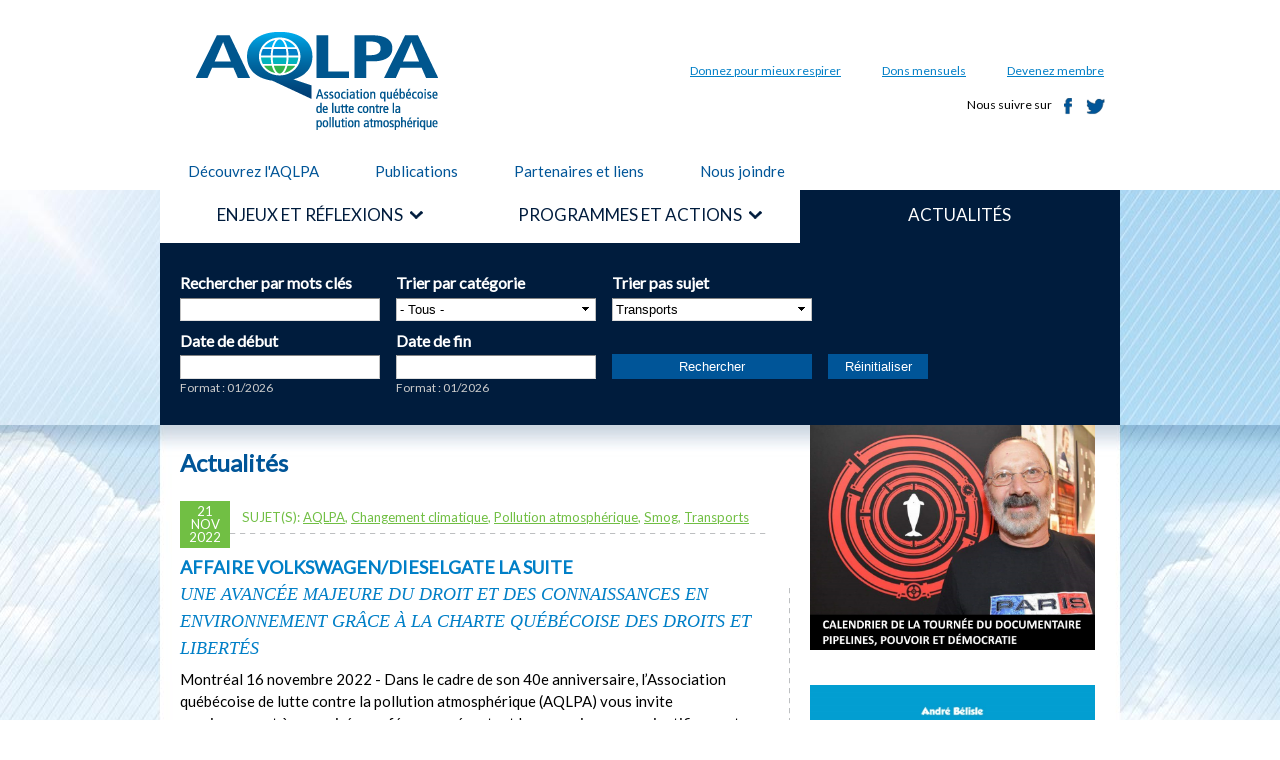

--- FILE ---
content_type: text/html; charset=utf-8
request_url: http://www.aqlpa.com/actualites?combine=&categories=All&sujets=27&date_debut%5Bvalue%5D%5Bdate%5D=&date_fin%5Bvalue%5D%5Bdate%5D=
body_size: 9911
content:
<!DOCTYPE html PUBLIC "-//W3C//DTD HTML+RDFa 1.1//EN">
<html lang="fr" dir="ltr" version="HTML+RDFa 1.1"
  xmlns:content="http://purl.org/rss/1.0/modules/content/"
  xmlns:dc="http://purl.org/dc/terms/"
  xmlns:foaf="http://xmlns.com/foaf/0.1/"
  xmlns:og="http://ogp.me/ns#"
  xmlns:rdfs="http://www.w3.org/2000/01/rdf-schema#"
  xmlns:sioc="http://rdfs.org/sioc/ns#"
  xmlns:sioct="http://rdfs.org/sioc/types#"
  xmlns:skos="http://www.w3.org/2004/02/skos/core#"
  xmlns:xsd="http://www.w3.org/2001/XMLSchema#">
<head profile="http://www.w3.org/1999/xhtml/vocab">
  <meta http-equiv="Content-Type" content="text/html; charset=utf-8" />
<link rel="shortcut icon" href="http://www.aqlpa.com/sites/ass-010-aqlpa/files/favicon.ico" type="image/vnd.microsoft.icon" />
<meta name="generator" content="Drupal 7 (http://drupal.org)" />
<link rel="canonical" href="http://www.aqlpa.com/actualites" />
<link rel="shortlink" href="http://www.aqlpa.com/actualites" />
  <title>Actualités | AQLPA</title>  
  <link type="text/css" rel="stylesheet" href="http://www.aqlpa.com/sites/ass-010-aqlpa/files/css/css_xE-rWrJf-fncB6ztZfd2huxqgxu4WO-qwma6Xer30m4.css" media="all" />
<link type="text/css" rel="stylesheet" href="http://www.aqlpa.com/sites/ass-010-aqlpa/files/css/css_4wNeeOz8ll-8GNM0dK4-nQKXGp8F-8PDDuCRW5UZSvs.css" media="all" />
<link type="text/css" rel="stylesheet" href="http://www.aqlpa.com/sites/ass-010-aqlpa/files/css/css_8I8tOCPjIVP6mfeMJ_e9IPVH1CnLb6wMloNuja55pnc.css" media="all" />
<link type="text/css" rel="stylesheet" href="http://www.aqlpa.com/sites/ass-010-aqlpa/files/css/css__yYxD5N6ezwsDlXWIVPL1KKdGUZc9BBO7BCK7GVGzkQ.css" media="all" />
<link type="text/css" rel="stylesheet" href="http://www.aqlpa.com/sites/ass-010-aqlpa/files/css/css_N7Hsx5Mg9oGcjidFjvtCMtsd38T-ZoSbFKWTDGnxOeQ.css" media="all" />
<link type="text/css" rel="stylesheet" href="http://fonts.googleapis.com/css?family=Lato:regular&amp;subset=latin" media="all" />
<link type="text/css" rel="stylesheet" href="http://www.aqlpa.com/sites/ass-010-aqlpa/files/css/css_RfRkGf61PiAHQUPMveeBEO91YerzF2WQQFMDeb48TP0.css" media="all" />
<link type="text/css" rel="stylesheet" href="http://www.aqlpa.com/sites/ass-010-aqlpa/files/css/css_b4x6JMDOBsyIPGmVyIapV1icDBi9bO_ofYANvSWppcw.css" media="all" />
  <script type="text/javascript" src="http://www.aqlpa.com/sites/ass-010-aqlpa/files/js/js_VecHkdFFzHmI10lNWW0NMmhQ47_3u8gBu9iBjil2vAY.js"></script>
<script type="text/javascript" src="http://www.aqlpa.com/sites/ass-010-aqlpa/files/js/js_3AW7R3dAntbg0p6A_FG-CsFB4N9MOfmPuxnRYkejh_w.js"></script>
<script type="text/javascript" src="http://www.aqlpa.com/sites/ass-010-aqlpa/files/js/js_WRKzDxYfwgpWHkh7Li5s6wh-SAAkzbs0g4gFl2SbN5Y.js"></script>
<script type="text/javascript">
<!--//--><![CDATA[//><!--
var _gaq = _gaq || [];_gaq.push(["_setAccount", "UA-52860195-1"]);_gaq.push(["_trackPageview"]);(function() {var ga = document.createElement("script");ga.type = "text/javascript";ga.async = true;ga.src = ("https:" == document.location.protocol ? "https://ssl" : "http://www") + ".google-analytics.com/ga.js";var s = document.getElementsByTagName("script")[0];s.parentNode.insertBefore(ga, s);})();
//--><!]]>
</script>
<script type="text/javascript" src="http://www.aqlpa.com/sites/ass-010-aqlpa/files/js/js_VH5BAh4yKQRji3908zXxKd4OYLTi4nYB_gUlAs7XPps.js"></script>
<script type="text/javascript" src="http://www.aqlpa.com/sites/ass-010-aqlpa/files/js/js_weWINxpjn7MldGXOkBeBt2KGPZOnU07occHBySbJCzY.js"></script>
<script type="text/javascript">
<!--//--><![CDATA[//><!--
jQuery.extend(Drupal.settings, {"basePath":"\/","pathPrefix":"","ajaxPageState":{"theme":"aqlpa","theme_token":"TiGv7QcoqyzM1YNZjC5XLyiO3wt0hyN5oKb3wTmw1iY","js":{"misc\/jquery.js":1,"misc\/jquery-extend-3.4.0.js":1,"misc\/jquery-html-prefilter-3.5.0-backport.js":1,"misc\/jquery.once.js":1,"misc\/drupal.js":1,"misc\/ui\/jquery.ui.core.min.js":1,"misc\/ui\/jquery.ui.datepicker.min.js":1,"modules\/locale\/locale.datepicker.js":1,"sites\/all\/modules\/date\/date_popup\/jquery.timeentry.pack.js":1,"public:\/\/languages\/fr_U7JMY_rAb6dTF2Tx8VQUBDcXhBG7p6weFRIE0qq8yfs.js":1,"sites\/all\/modules\/date\/date_popup\/date_popup.js":1,"sites\/ass-010-aqlpa\/modules\/google_analytics\/googleanalytics.js":1,"0":1,"sites\/all\/libraries\/superfish\/jquery.hoverIntent.minified.js":1,"sites\/all\/libraries\/superfish\/sftouchscreen.js":1,"sites\/all\/libraries\/superfish\/supposition.js":1,"sites\/all\/libraries\/superfish\/superfish.js":1,"sites\/ass-010-aqlpa\/modules\/superfish\/superfish.js":1,"sites\/ass-010-aqlpa\/themes\/omega\/omega\/js\/jquery.formalize.js":1,"sites\/ass-010-aqlpa\/themes\/aqlpa\/js\/unslider.min.js":1,"sites\/ass-010-aqlpa\/themes\/aqlpa\/js\/script.js":1},"css":{"modules\/system\/system.base.css":1,"modules\/system\/system.menus.css":1,"modules\/system\/system.messages.css":1,"modules\/system\/system.theme.css":1,"misc\/ui\/jquery.ui.core.css":1,"misc\/ui\/jquery.ui.theme.css":1,"misc\/ui\/jquery.ui.datepicker.css":1,"sites\/all\/modules\/date\/date_popup\/themes\/jquery.timeentry.css":1,"sites\/all\/modules\/date\/date_api\/date.css":1,"sites\/all\/modules\/date\/date_popup\/themes\/datepicker.1.7.css":1,"modules\/field\/theme\/field.css":1,"modules\/node\/node.css":1,"modules\/search\/search.css":1,"modules\/user\/user.css":1,"sites\/all\/modules\/views\/css\/views.css":1,"sites\/all\/modules\/ckeditor\/css\/ckeditor.css":1,"sites\/ass-010-aqlpa\/modules\/ctools\/css\/ctools.css":1,"sites\/all\/libraries\/superfish\/css\/superfish.css":1,"sites\/all\/libraries\/superfish\/css\/superfish-navbar.css":1,"sites\/ass-010-aqlpa\/themes\/omega\/alpha\/css\/alpha-reset.css":1,"sites\/ass-010-aqlpa\/themes\/omega\/alpha\/css\/alpha-mobile.css":1,"sites\/ass-010-aqlpa\/themes\/omega\/alpha\/css\/alpha-alpha.css":1,"sites\/ass-010-aqlpa\/themes\/omega\/omega\/css\/formalize.css":1,"sites\/ass-010-aqlpa\/themes\/omega\/omega\/css\/omega-text.css":1,"sites\/ass-010-aqlpa\/themes\/omega\/omega\/css\/omega-branding.css":1,"sites\/ass-010-aqlpa\/themes\/omega\/omega\/css\/omega-menu.css":1,"sites\/ass-010-aqlpa\/themes\/omega\/omega\/css\/omega-forms.css":1,"sites\/ass-010-aqlpa\/themes\/omega\/omega\/css\/omega-visuals.css":1,"http:\/\/fonts.googleapis.com\/css?family=Lato:regular\u0026subset=latin":1,"sites\/ass-010-aqlpa\/themes\/aqlpa\/css\/global.css":1,"sites\/ass-010-aqlpa\/themes\/aqlpa\/css\/tabs.css":1,"normal::sites\/ass-010-aqlpa\/themes\/aqlpa\/css\/aqlpa-alpha-default.css":1,"normal::sites\/ass-010-aqlpa\/themes\/aqlpa\/css\/aqlpa-alpha-default-normal.css":1,"sites\/ass-010-aqlpa\/themes\/omega\/alpha\/css\/grid\/alpha_default\/normal\/alpha-default-normal-12.css":1}},"jquery":{"ui":{"datepicker":{"isRTL":false,"firstDay":"0"}}},"datePopup":{"edit-date-debut-value-datepicker-popup-0":{"func":"datepicker","settings":{"changeMonth":true,"changeYear":true,"autoPopUp":"focus","closeAtTop":false,"speed":"immediate","firstDay":0,"dateFormat":"mm\/yy","yearRange":"-10:+0","fromTo":false,"defaultDate":"0y"}},"edit-date-fin-value-datepicker-popup-0":{"func":"datepicker","settings":{"changeMonth":true,"changeYear":true,"autoPopUp":"focus","closeAtTop":false,"speed":"immediate","firstDay":0,"dateFormat":"mm\/yy","yearRange":"-10:+0","fromTo":false,"defaultDate":"0y"}},"edit-date-debut-value-datepicker-popup-1":{"func":"datepicker","settings":{"changeMonth":true,"changeYear":true,"autoPopUp":"focus","closeAtTop":false,"speed":"immediate","firstDay":0,"dateFormat":"mm\/yy","yearRange":"-10:+0","fromTo":false,"defaultDate":"0y"}},"edit-date-fin-value-datepicker-popup-1":{"func":"datepicker","settings":{"changeMonth":true,"changeYear":true,"autoPopUp":"focus","closeAtTop":false,"speed":"immediate","firstDay":0,"dateFormat":"mm\/yy","yearRange":"-10:+0","fromTo":false,"defaultDate":"0y"}}},"urlIsAjaxTrusted":{"\/actualites":true},"better_exposed_filters":{"views":{"actualites":{"displays":{"page":{"filters":{"combine":{"required":false},"categories":{"required":false},"sujets":{"required":false},"date_debut":{"required":false},"date_fin":{"required":false}}}}}}},"googleanalytics":{"trackOutbound":1,"trackMailto":1,"trackDownload":1,"trackDownloadExtensions":"7z|aac|arc|arj|asf|asx|avi|bin|csv|doc(x|m)?|dot(x|m)?|exe|flv|gif|gz|gzip|hqx|jar|jpe?g|js|mp(2|3|4|e?g)|mov(ie)?|msi|msp|pdf|phps|png|ppt(x|m)?|pot(x|m)?|pps(x|m)?|ppam|sld(x|m)?|thmx|qtm?|ra(m|r)?|sea|sit|tar|tgz|torrent|txt|wav|wma|wmv|wpd|xls(x|m|b)?|xlt(x|m)|xlam|xml|z|zip"},"superfish":{"1":{"id":"1","sf":{"pathClass":"active-trail","animation":{"opacity":"show","height":"show"},"speed":"\u0027fast\u0027","autoArrows":false,"dropShadows":false,"disableHI":false},"plugins":{"touchscreen":{"mode":"window_width"},"supposition":true,"bgiframe":false}}}});
//--><!]]>
</script>
  <!--[if lt IE 9]><script src="http://html5shiv.googlecode.com/svn/trunk/html5.js"></script><![endif]-->
</head>
<body class="html not-front not-logged-in page-actualites context-actualites">
  <div id="skip-link">
    <a href="#main-content" class="element-invisible element-focusable">Aller au contenu principal</a>
  </div>
    <div class="page clearfix sidebar-second" id="page">
      <header id="section-header" class="section section-header">
  <div id="zone-branding-wrapper" class="zone-wrapper zone-branding-wrapper clearfix">  
  <div id="zone-branding" class="zone zone-branding clearfix container-12">
    <div class="grid-12 region region-branding" id="region-branding">
  <div class="region-inner region-branding-inner">
        <div class="branding-data clearfix">
            <div class="logo-img">
        <a href="/" rel="home" title="AQLPA"><img src="http://www.aqlpa.com/sites/ass-010-aqlpa/themes/aqlpa/logo.png" alt="AQLPA" id="logo" /></a>      </div>
                        <hgroup class="site-name-slogan element-invisible">        
                                <h2 class="site-name element-invisible"><a href="/" rel="home" title="Accueil">AQLPA</a></h2>
                              </hgroup>
          </div>
        <div class="block block-menu-block block-2 block-menu-block-2 odd block-without-title" id="block-menu-block-2">
  <div class="block-inner clearfix">
                
    <div class="content clearfix">
      <div class="menu-block-wrapper menu-block-2 menu-name-menu-menu-entete parent-mlid-0 menu-level-1">
  <ul class="menu"><li class="first leaf menu-mlid-1535"><a href="http://www.aqlpa.com/dons-mensuels/faites-un-don   " title="">Donnez pour mieux respirer</a></li>
<li class="leaf menu-mlid-809"><a href="/dons-mensuels" title="Dons mensuels">Dons mensuels</a></li>
<li class="last leaf menu-mlid-420"><a href="/devenez-membre" title="Devenez membre">Devenez membre</a></li>
</ul></div>
    </div>
  </div>
</div><div class="block block-block block-1 block-block-1 even block-without-title" id="block-block-1">
  <div class="block-inner clearfix">
                
    <div class="content clearfix">
      <div class="media-sociaux">
	Nous suivre sur <a class="facebook" href="https://www.facebook.com/aqlpa" target="_blank" title="Facebook">Facebook</a><a class="twitter" href="https://twitter.com/AQLPA" target="_blank" title="Twitter">Twitter</a></div>
    </div>
  </div>
</div>  </div>
</div>  </div>
</div><div id="zone-header-wrapper" class="zone-wrapper zone-header-wrapper clearfix">  
  <div id="zone-header" class="zone zone-header clearfix container-12">
    <div class="grid-6 region region-header-second" id="region-header-second">
  <div class="region-inner region-header-second-inner">
    <div class="block block-menu-block block-1 block-menu-block-1 odd block-without-title" id="block-menu-block-1">
  <div class="block-inner clearfix">
                
    <div class="content clearfix">
      <div class="menu-block-wrapper menu-block-1 menu-name-menu-menu-secondaire parent-mlid-0 menu-level-1">
  <ul class="menu"><li class="first leaf menu-mlid-404"><a href="/decouvrez-laqlpa" title="Découvrez l&#039;AQLPA">Découvrez l&#039;AQLPA</a></li>
<li class="leaf has-children menu-mlid-544"><a href="/publications-aqlpa/memoires-rapports" title="publications-aqlpa/memoires-rapports">Publications</a></li>
<li class="leaf menu-mlid-407"><a href="/partenaires-et-liens" title="Partenaires et liens">Partenaires et liens</a></li>
<li class="last leaf menu-mlid-408"><a href="/nous-joindre" title="Nous joindre">Nous joindre</a></li>
</ul></div>
    </div>
  </div>
</div>  </div>
</div>  </div>
</div><div id="zone-slideshow-wrapper" class="zone-wrapper zone-slideshow-wrapper clearfix">  
  <div id="zone-slideshow" class="zone zone-slideshow clearfix container-12">
    <div class="grid-12 region region-slideshow" id="region-slideshow">
  <div class="region-inner region-slideshow-inner">
      </div>
</div>  </div>
</div><div id="zone-menu-wrapper" class="zone-wrapper zone-menu-wrapper clearfix">  
  <div id="zone-menu" class="zone zone-menu clearfix container-12">
    <div class="grid-12 region region-menu" id="region-menu">
  <div class="region-inner region-menu-inner">
        <div class="block block-superfish block-1 block-superfish-1 odd block-without-title" id="block-superfish-1">
  <div class="block-inner clearfix">
                
    <div class="content clearfix">
      <ul id="superfish-1" class="menu sf-menu sf-main-menu sf-navbar sf-style-none sf-total-items-3 sf-parent-items-2 sf-single-items-1"><li id="menu-535-1" class="first odd sf-item-1 sf-depth-1 sf-total-children-10 sf-parent-children-0 sf-single-children-10 menuparent"><span title="Enjeux et réflexions" class="sf-depth-1 menuparent nolink"><span>Enjeux et réflexions</span></span><ul><li id="menu-444-1" class="first odd sf-item-1 sf-depth-2 sf-no-children"><a href="/enjeux-et-reflexions/biomethane" class="sf-depth-2"><span>Biométhane</span></a></li><li id="menu-445-1" class="middle even sf-item-2 sf-depth-2 sf-no-children"><a href="/enjeux-et-reflexions/changements-climatiques" class="sf-depth-2"><span>Changements climatiques</span></a></li><li id="menu-462-1" class="middle odd sf-item-3 sf-depth-2 sf-no-children"><a href="/enjeux-et-reflexions/inspection-et-entretien-des-vehicules" class="sf-depth-2"><span>Inspection et entretien des  véhicules</span></a></li><li id="menu-448-1" class="middle even sf-item-4 sf-depth-2 sf-no-children"><a href="/enjeux-et-reflexions/energies-renouvelables" class="sf-depth-2"><span>Énergies renouvelables</span></a></li><li id="menu-449-1" class="middle odd sf-item-5 sf-depth-2 sf-no-children"><a href="/enjeux-et-reflexions/gaz-et-petrole-de-schiste" class="sf-depth-2"><span>Gaz et pétrole de schiste</span></a></li><li id="menu-450-1" class="middle even sf-item-6 sf-depth-2 sf-no-children"><a href="/enjeux-et-reflexions/ondes-electromagnetiques" class="sf-depth-2"><span>Ondes électromagnétiques</span></a></li><li id="menu-533-1" class="middle odd sf-item-7 sf-depth-2 sf-no-children"><a href="/enjeux-et-reflexions/petrole" title="Pétrole" class="sf-depth-2"><span>Pétrole</span></a></li><li id="menu-456-1" class="middle even sf-item-8 sf-depth-2 sf-no-children"><a href="/enjeux-et-reflexions/smog" class="sf-depth-2"><span>Smog</span></a></li><li id="menu-457-1" class="middle odd sf-item-9 sf-depth-2 sf-no-children"><a href="/enjeux-et-reflexions/transports" class="sf-depth-2"><span>Transports</span></a></li><li id="menu-1092-1" class="last even sf-item-10 sf-depth-2 sf-no-children"><a href="http://www.aqlpa.com/enjeux-et-reflexions/accords-internationaux" title="" class="sf-depth-2"><span>Accords internationaux</span></a></li></ul></li><li id="menu-536-1" class="middle even sf-item-2 sf-depth-1 sf-total-children-5 sf-parent-children-1 sf-single-children-4 menuparent"><span title="Programmes et actions" class="sf-depth-1 menuparent nolink"><span>Programmes et actions</span></span><ul><li id="menu-459-1" class="first odd sf-item-1 sf-depth-2 sf-no-children"><a href="/programmes-et-actions/lautomobiliste-astucieux" class="sf-depth-2"><span>L&#039;Automobiliste astucieux</span></a></li><li id="menu-460-1" class="middle even sf-item-2 sf-depth-2 sf-no-children"><a href="/programmes-et-actions/programme-changez-dair" class="sf-depth-2"><span>Changez d’air!</span></a></li><li id="menu-463-1" class="middle odd sf-item-3 sf-depth-2 sf-total-children-7 sf-parent-children-0 sf-single-children-7 menuparent"><a href="/programmes-et-actions/chantier-quebecois-en-efficacite-energetique" class="sf-depth-2 menuparent"><span>Chantier québécois en efficacité énergétique</span></a><ul><li id="menu-800-1" class="first odd sf-item-1 sf-depth-3 sf-no-children"><a href="/chantier-quebecois-en-efficacite-energetique/communautes-innues" class="sf-depth-3"><span>Communautés innues</span></a></li><li id="menu-759-1" class="middle even sf-item-2 sf-depth-3 sf-no-children"><a href="/chantier-quebecois-en-efficacite-energetique/mrc-de-la-cote-de-beaupre" class="sf-depth-3"><span>MRC de La Côte-de-Beaupré</span></a></li><li id="menu-758-1" class="middle odd sf-item-3 sf-depth-3 sf-no-children"><a href="/chantier-quebecois-en-efficacite-energetique/montmagny" class="sf-depth-3"><span>Montmagny</span></a></li><li id="menu-799-1" class="middle even sf-item-4 sf-depth-3 sf-no-children"><a href="/chantier-quebecois-en-efficacite-energetique/nicolet" class="sf-depth-3"><span>Nicolet</span></a></li><li id="menu-757-1" class="middle odd sf-item-5 sf-depth-3 sf-no-children"><a href="/chantier-quebecois-en-efficacite-energetique/saint-augustin-de-desmaures" class="sf-depth-3"><span>Saint-Augustin-de-Desmaures</span></a></li><li id="menu-801-1" class="middle even sf-item-6 sf-depth-3 sf-no-children"><a href="/chantier-quebecois-en-efficacite-energetique/saint-hyacinthe" class="sf-depth-3"><span>Saint-Hyacinthe</span></a></li><li id="menu-798-1" class="last odd sf-item-7 sf-depth-3 sf-no-children"><a href="/chantier-quebecois-en-efficacite-energetique/universite-laval" class="sf-depth-3"><span>Université Laval</span></a></li></ul></li><li id="menu-461-1" class="middle even sf-item-4 sf-depth-2 sf-no-children"><a href="/programmes-et-actions/programme-faites-de-lair" title="Programme de recyclage de vieux véhicules" class="sf-depth-2"><span>Faites de l’air!</span></a></li><li id="menu-1019-1" class="last odd sf-item-5 sf-depth-2 sf-no-children"><a href="/programmes-et-actions/brigade-des-pneus-edition-automne-2015" class="sf-depth-2"><span>Brigade des pneus</span></a></li></ul></li><li id="menu-523-1" class="active-trail last odd sf-item-3 sf-depth-1 sf-no-children"><a href="/actualites" title="Actualités" class="sf-depth-1 active"><span>Actualités</span></a></li></ul>    </div>
  </div>
</div><div class="block block-views block--exp-actualites-page block-views-exp-actualites-page even block-without-title" id="block-views-exp-actualites-page">
  <div class="block-inner clearfix">
                
    <div class="content clearfix">
      <form action="/actualites" method="get" id="views-exposed-form-actualites-page" accept-charset="UTF-8"><div><div class="views-exposed-form">
  <div class="views-exposed-widgets clearfix">
          <div id="edit-combine-wrapper" class="views-exposed-widget views-widget-filter-combine">
                  <label for="edit-combine">
            Rechercher par mots clés          </label>
                        <div class="views-widget">
          <div class="form-item form-type-textfield form-item-combine">
 <input type="text" id="edit-combine" name="combine" value="" size="30" maxlength="128" class="form-text" />
</div>
        </div>
              </div>
          <div id="edit-categories-wrapper" class="views-exposed-widget views-widget-filter-field_categories_tid">
                  <label for="edit-categories">
            Trier par catégorie          </label>
                        <div class="views-widget">
          <div class="form-item form-type-select form-item-categories">
 <select id="edit-categories" name="categories" class="form-select"><option value="All" selected="selected">- Tous -</option><option value="1">Communiqués</option><option value="2">Lettres ouvertes</option><option value="3">Articles</option></select>
</div>
        </div>
              </div>
          <div id="edit-sujets-wrapper" class="views-exposed-widget views-widget-filter-field_sujets_tid">
                  <label for="edit-sujets">
            Trier pas sujet          </label>
                        <div class="views-widget">
          <div class="form-item form-type-select form-item-sujets">
 <select id="edit-sujets" name="sujets" class="form-select"><option value="All">- Tous -</option><option value="25">Accords internationaux</option><option value="29">AQLPA</option><option value="28">Automobiliste Astucieux</option><option value="6">Biométhane</option><option value="7">Changement climatique</option><option value="30">Changez d&#039;air</option><option value="32">Chantier québécois en efficacité énergétique</option><option value="18">Couche d&#039;ozone</option><option value="17">Énergies renouvelables</option><option value="31">Faites de l&#039;air</option><option value="16">Gaz et pétrole de schiste</option><option value="19">Inspection et entretien des véhicules</option><option value="33">Marche pour la Terre</option><option value="14">Ondes électromagnétiques</option><option value="20">Pétrole</option><option value="21">Pluies acides</option><option value="22">Pollution atmosphérique</option><option value="12">Poursuites bâillon (SLAPP)</option><option value="23">Protocole de Kyoto</option><option value="24">Régie de l&#039;énergie</option><option value="26">Smog</option><option value="27" selected="selected">Transports</option></select>
</div>
        </div>
              </div>
          <div id="edit-date-debut-wrapper" class="views-exposed-widget views-widget-filter-field_date_value">
                  <label for="edit-date-debut">
            Date de début          </label>
                        <div class="views-widget">
          <div id="edit-field-date-value-value-wrapper"><div id="edit-field-date-value-value-inside-wrapper"><div  class="container-inline-date"><div class="form-item form-type-date-popup form-item-date-debut-value">
  <div id="edit-date-debut-value"  class="date-padding"><div class="form-item form-type-textfield form-item-date-debut-value-date">
  <label class="element-invisible" for="edit-date-debut-value-datepicker-popup-1">Date </label>
 <input type="text" id="edit-date-debut-value-datepicker-popup-1" name="date_debut[value][date]" value="" size="20" maxlength="30" class="form-text" />
<div class="description"> Format : 01/2026 </div>
</div>
</div>
</div>
</div></div></div>        </div>
              </div>
          <div id="edit-date-fin-wrapper" class="views-exposed-widget views-widget-filter-field_date_value_1">
                  <label for="edit-date-fin">
            Date de fin          </label>
                        <div class="views-widget">
          <div id="edit-field-date-value-value-wrapper"><div id="edit-field-date-value-value-inside-wrapper"><div  class="container-inline-date"><div class="form-item form-type-date-popup form-item-date-fin-value">
  <div id="edit-date-fin-value"  class="date-padding"><div class="form-item form-type-textfield form-item-date-fin-value-date">
  <label class="element-invisible" for="edit-date-fin-value-datepicker-popup-1">Date </label>
 <input type="text" id="edit-date-fin-value-datepicker-popup-1" name="date_fin[value][date]" value="" size="20" maxlength="30" class="form-text" />
<div class="description"> Format : 01/2026 </div>
</div>
</div>
</div>
</div></div></div>        </div>
              </div>
                    <div class="views-exposed-widget views-submit-button">
      <input type="submit" id="edit-submit-actualites" name="" value="Rechercher" class="form-submit" />    </div>
          <div class="views-exposed-widget views-reset-button">
        <input type="submit" id="edit-reset" name="op" value="Réinitialiser" class="form-submit" />      </div>
      </div>
</div>
</div></form>    </div>
  </div>
</div>  </div>
</div>
  </div>
</div></header>    
      <section id="section-content" class="section section-content">
  <div id="zone-content-wrapper" class="zone-wrapper zone-content-wrapper clearfix">  
  <div id="zone-content" class="zone zone-content clearfix container-12">    
        
        <div class="grid-8 region region-content" id="region-content">
  <div class="region-inner region-content-inner">
    <a id="main-content"></a>
                <h1 class="title" id="page-title">Actualités</h1>
                        <div class="block block-system block-main block-system-main odd block-without-title" id="block-system-main">
  <div class="block-inner clearfix">
                
    <div class="content clearfix">
      <div class="view view-actualites view-id-actualites view-display-id-page view-dom-id-5bb836d93d732d47298bd1281d93114e">
        
  
  
      <div class="view-content">
        <div class="views-row views-row-1 views-row-odd views-row-first">
      
  <div class="views-field views-field-field-date">        <div class="field-content"><span class="date-display-single" property="dc:date" datatype="xsd:dateTime" content="2022-11-21T00:00:00-05:00">21 nov 2022</span></div>  </div>  
  <div class="views-field views-field-term-node-tid">    <span class="views-label views-label-term-node-tid">Sujet(s): </span>    <span class="field-content"><a href="?combine=&categories=All&sujets=29&date_debut[value][date]=&date_fin[value][date]=">AQLPA</a>, <a href="?combine=&categories=All&sujets=7&date_debut[value][date]=&date_fin[value][date]=">Changement climatique</a>, <a href="?combine=&categories=All&sujets=22&date_debut[value][date]=&date_fin[value][date]=">Pollution atmosphérique</a>, <a href="?combine=&categories=All&sujets=26&date_debut[value][date]=&date_fin[value][date]=">Smog</a>, <a href="?combine=&categories=All&sujets=27&date_debut[value][date]=&date_fin[value][date]=">Transports</a></span>  </div>  
  <div class="views-field views-field-title">        <h3 class="field-content"><a href="/actualites/affaire-volkswagendieselgate-la-suite">AFFAIRE VOLKSWAGEN/DIESELGATE LA SUITE</a></h3>  </div>  
  <div class="views-field views-field-field-actualite-sous-titre">        <h4 class="field-content">UNE AVANCÉE MAJEURE DU DROIT ET DES CONNAISSANCES EN ENVIRONNEMENT GRÂCE À LA CHARTE QUÉBÉCOISE DES DROITS ET LIBERTÉS </h4>  </div>  
  <div class="views-field views-field-body">        <div class="field-content"><p>Montréal 16 novembre 2022 - Dans le cadre de son 40e anniversaire, l’Association québécoise de lutte contre la pollution atmosphérique (AQLPA) vous invite gracieusement à une soirée conférence présentant les connaissances scientifiques et expertises de pointe développées à l’occasion de l’affaire AQLPA vs Volkswagen. </p>
<p>Ces nouvelles connaissances et expertises seront utiles à toute la société québécoise dans l’avenir pour d’autre cas de pollution de l’air.</p>
</div>  </div>  
  <div class="views-field views-field-view-node">        <span class="field-content btn"><a href="/actualites/affaire-volkswagendieselgate-la-suite">Lire la suite ></a></span>  </div>  
  <div class="views-field views-field-edit-node">        <span class="field-content"></span>  </div>  </div>
  <div class="views-row views-row-2 views-row-even">
      
  <div class="views-field views-field-field-date">        <div class="field-content"><span class="date-display-single" property="dc:date" datatype="xsd:dateTime" content="2022-11-08T00:00:00-05:00">8 nov 2022</span></div>  </div>  
  <div class="views-field views-field-term-node-tid">    <span class="views-label views-label-term-node-tid">Sujet(s): </span>    <span class="field-content"><a href="?combine=&categories=All&sujets=29&date_debut[value][date]=&date_fin[value][date]=">AQLPA</a>, <a href="?combine=&categories=All&sujets=7&date_debut[value][date]=&date_fin[value][date]=">Changement climatique</a>, <a href="?combine=&categories=All&sujets=22&date_debut[value][date]=&date_fin[value][date]=">Pollution atmosphérique</a>, <a href="?combine=&categories=All&sujets=27&date_debut[value][date]=&date_fin[value][date]=">Transports</a></span>  </div>  
  <div class="views-field views-field-title">        <h3 class="field-content"><a href="/actualites/soiree-conference-programme-de-nos-conferenciers">Soirée conférence - Programme de nos conférenciers</a></h3>  </div>  
  <div class="views-field views-field-field-actualite-sous-titre">        <h4 class="field-content">POLLUTION ATMOSPHÉRIQUE, SANTÉ  ET DROIT CITOYEN</h4>  </div>  
  <div class="views-field views-field-body">        <div class="field-content"><p>Suite à l’affaire Volkswagen<br />
 L’avancement des connaissances scientifiques en santé et environnement.<br />
 Le point sur le Fonds de 4 à 5 millions de dollars à verser au Québec pour la réalisation de projets favorisant l’amélioration de la qualité de l’air, la protection du climat et protection de la santé en lien avec ces problématiques.  </p>
<p>Mercredi 16 novembre 2022 à 19hres<br />
au Pavillon Pierre Péladeau de l’UQAM<br />
Salon Orange – 300 Boul. Maisonneuve E, Montréal</p>
<p>Voici le programme de nos conférenciers.</p>
</div>  </div>  
  <div class="views-field views-field-view-node">        <span class="field-content btn"><a href="/actualites/soiree-conference-programme-de-nos-conferenciers">Lire la suite ></a></span>  </div>  
  <div class="views-field views-field-edit-node">        <span class="field-content"></span>  </div>  </div>
  <div class="views-row views-row-3 views-row-odd">
      
  <div class="views-field views-field-field-date">        <div class="field-content"><span class="date-display-single" property="dc:date" datatype="xsd:dateTime" content="2020-01-23T00:00:00-05:00">23 Jan 2020</span></div>  </div>  
  <div class="views-field views-field-term-node-tid">    <span class="views-label views-label-term-node-tid">Sujet(s): </span>    <span class="field-content"><a href="?combine=&categories=All&sujets=29&date_debut[value][date]=&date_fin[value][date]=">AQLPA</a>, <a href="?combine=&categories=All&sujets=7&date_debut[value][date]=&date_fin[value][date]=">Changement climatique</a>, <a href="?combine=&categories=All&sujets=26&date_debut[value][date]=&date_fin[value][date]=">Smog</a>, <a href="?combine=&categories=All&sujets=27&date_debut[value][date]=&date_fin[value][date]=">Transports</a></span>  </div>  
  <div class="views-field views-field-title">        <h3 class="field-content"><a href="/actualites/dieselgate-volkswagen-audi-obtiennent-une-entente-complaisante-dottawa">Dieselgate-Volkswagen Audi obtiennent une entente complaisante d’Ottawa.</a></h3>  </div>  
  <div class="views-field views-field-field-actualite-sous-titre">        <h4 class="field-content">L'AQLPA est peu impressionnée de la sanction convenue entre le gouvernement fédéral et Volkswagen Audi pour notre droit à un environnement sain et notre santé. </h4>  </div>  
  <div class="views-field views-field-body">        <div class="field-content"><p>Selon les informations que nous avons obtenues c’est une entente à l’amiable complaisante qui a été conclue entre les deux parties et soumise au tribunal. Cette entente n’impose aucune réelle punition puisque VW AUDI ne verseraient que 196 Millions $.</p>
<p>Nous estimons que la mise en place du logiciel tricheur a permis à VW AUDI de générer, au Québec seulement, des profits de 160 Millions $ durant les sept années de tricherie.</p>
</div>  </div>  
  <div class="views-field views-field-view-node">        <span class="field-content btn"><a href="/actualites/dieselgate-volkswagen-audi-obtiennent-une-entente-complaisante-dottawa">Lire la suite ></a></span>  </div>  
  <div class="views-field views-field-edit-node">        <span class="field-content"></span>  </div>  </div>
  <div class="views-row views-row-4 views-row-even">
      
  <div class="views-field views-field-field-date">        <div class="field-content"><span class="date-display-single" property="dc:date" datatype="xsd:dateTime" content="2019-11-14T00:00:00-05:00">14 nov 2019</span></div>  </div>  
  <div class="views-field views-field-term-node-tid">    <span class="views-label views-label-term-node-tid">Sujet(s): </span>    <span class="field-content"><a href="?combine=&categories=All&sujets=29&date_debut[value][date]=&date_fin[value][date]=">AQLPA</a>, <a href="?combine=&categories=All&sujets=26&date_debut[value][date]=&date_fin[value][date]=">Smog</a>, <a href="?combine=&categories=All&sujets=27&date_debut[value][date]=&date_fin[value][date]=">Transports</a></span>  </div>  
  <div class="views-field views-field-title">        <h3 class="field-content"><a href="/actualites/scandale-dieselgate-decision-sur-le-banc-la-cour-supreme-du-canada-rejette-lappel-de">SCANDALE DIESELGATE - Décision sur le banc - la Cour suprême du Canada rejette l’appel de Volkswagen</a></h3>  </div>  
  <div class="views-field views-field-field-actualite-sous-titre">        <h4 class="field-content">L’action collective de l’AQLPA au nom de tous les Québécois se poursuivra donc à l’étape du procès</h4>  </div>  
  <div class="views-field views-field-body">        <div class="field-content"><p>Saint-Léon de Standon, le 14 novembre 2019 – L’Association québécoise de lutte contre la pollution atmosphérique (AQLPA) a remporté une victoire historique dans sa demande de poursuite contre Volkswagen et Audi, découlant du scandale du dieselgate.  </p>
</div>  </div>  
  <div class="views-field views-field-view-node">        <span class="field-content btn"><a href="/actualites/scandale-dieselgate-decision-sur-le-banc-la-cour-supreme-du-canada-rejette-lappel-de">Lire la suite ></a></span>  </div>  
  <div class="views-field views-field-edit-node">        <span class="field-content"></span>  </div>  </div>
  <div class="views-row views-row-5 views-row-odd views-row-last">
      
  <div class="views-field views-field-field-date">        <div class="field-content"><span class="date-display-single" property="dc:date" datatype="xsd:dateTime" content="2019-11-13T00:00:00-05:00">13 nov 2019</span></div>  </div>  
  <div class="views-field views-field-term-node-tid">    <span class="views-label views-label-term-node-tid">Sujet(s): </span>    <span class="field-content"><a href="?combine=&categories=All&sujets=29&date_debut[value][date]=&date_fin[value][date]=">AQLPA</a>, <a href="?combine=&categories=All&sujets=26&date_debut[value][date]=&date_fin[value][date]=">Smog</a>, <a href="?combine=&categories=All&sujets=27&date_debut[value][date]=&date_fin[value][date]=">Transports</a></span>  </div>  
  <div class="views-field views-field-title">        <h3 class="field-content"><a href="/actualites/scandale-dieselgate-0">SCANDALE DIESELGATE</a></h3>  </div>  
  <div class="views-field views-field-field-actualite-sous-titre">        <h4 class="field-content">L’autorisation d’une action collective de l’AQLPA contre Volkswagen et Audi débattue en Cour suprême du Canada.</h4>  </div>  
  <div class="views-field views-field-body">        <div class="field-content"><p>Saint-Léon-de-Standon, le 13 novembre 2019 - Après avoir échoué devant la Cour supérieure et la Cour d’appel du Québec, Volkswagen et Audi tenteront cette semaine d’échapper à l’action collective intentée par l’Association québécoise de lutte contre la pollution atmosphérique (AQLPA) en s’adressant au plus haut tribunal du pays.</p>
</div>  </div>  
  <div class="views-field views-field-view-node">        <span class="field-content btn"><a href="/actualites/scandale-dieselgate-0">Lire la suite ></a></span>  </div>  
  <div class="views-field views-field-edit-node">        <span class="field-content"></span>  </div>  </div>
    </div>
  
      <h2 class="element-invisible">Pages</h2><div class="item-list"><ul class="pager clearfix"><li class="pager-current first">1</li><li class="pager-item"><a title="Aller à la page 2" href="/actualites?combine=&amp;categories=All&amp;sujets=27&amp;date_debut%5Bvalue%5D%5Bdate%5D=&amp;date_fin%5Bvalue%5D%5Bdate%5D=&amp;page=1">2</a></li><li class="pager-item"><a title="Aller à la page 3" href="/actualites?combine=&amp;categories=All&amp;sujets=27&amp;date_debut%5Bvalue%5D%5Bdate%5D=&amp;date_fin%5Bvalue%5D%5Bdate%5D=&amp;page=2">3</a></li><li class="pager-item"><a title="Aller à la page 4" href="/actualites?combine=&amp;categories=All&amp;sujets=27&amp;date_debut%5Bvalue%5D%5Bdate%5D=&amp;date_fin%5Bvalue%5D%5Bdate%5D=&amp;page=3">4</a></li><li class="pager-item"><a title="Aller à la page 5" href="/actualites?combine=&amp;categories=All&amp;sujets=27&amp;date_debut%5Bvalue%5D%5Bdate%5D=&amp;date_fin%5Bvalue%5D%5Bdate%5D=&amp;page=4">5</a></li><li class="pager-item"><a title="Aller à la page 6" href="/actualites?combine=&amp;categories=All&amp;sujets=27&amp;date_debut%5Bvalue%5D%5Bdate%5D=&amp;date_fin%5Bvalue%5D%5Bdate%5D=&amp;page=5">6</a></li><li class="pager-item"><a title="Aller à la page 7" href="/actualites?combine=&amp;categories=All&amp;sujets=27&amp;date_debut%5Bvalue%5D%5Bdate%5D=&amp;date_fin%5Bvalue%5D%5Bdate%5D=&amp;page=6">7</a></li><li class="pager-item"><a title="Aller à la page 8" href="/actualites?combine=&amp;categories=All&amp;sujets=27&amp;date_debut%5Bvalue%5D%5Bdate%5D=&amp;date_fin%5Bvalue%5D%5Bdate%5D=&amp;page=7">8</a></li><li class="pager-item"><a title="Aller à la page 9" href="/actualites?combine=&amp;categories=All&amp;sujets=27&amp;date_debut%5Bvalue%5D%5Bdate%5D=&amp;date_fin%5Bvalue%5D%5Bdate%5D=&amp;page=8">9</a></li><li class="pager-ellipsis">…</li><li class="pager-next"><a title="Aller à la page suivante" href="/actualites?combine=&amp;categories=All&amp;sujets=27&amp;date_debut%5Bvalue%5D%5Bdate%5D=&amp;date_fin%5Bvalue%5D%5Bdate%5D=&amp;page=1">suivant ›</a></li><li class="pager-last last"><a title="Aller à la dernière page" href="/actualites?combine=&amp;categories=All&amp;sujets=27&amp;date_debut%5Bvalue%5D%5Bdate%5D=&amp;date_fin%5Bvalue%5D%5Bdate%5D=&amp;page=17">dernier »</a></li></ul></div>  
  
  
  
  
</div>    </div>
  </div>
</div>    
  </div>
</div><aside class="grid-4 region region-sidebar-second" id="region-sidebar-second">
  <div class="region-inner region-sidebar-second-inner">
    <div class="block block-block block-19 block-block-19 odd block-without-title" id="block-block-19">
  <div class="block-inner clearfix">
                
    <div class="content clearfix">
      <!--smart_paging_autop_filter--><!--smart_paging_filter--><p><a href="https://www.facebook.com/notes/pipelines-pouvoir-et-d%C3%A9mocratie/toutes-les-projections/544214605754514" target="_blank"><img alt="" src="/sites/ass-010-aqlpa/files/images/PIPELINES%201.jpg" style="width: 285px; height: 225px;" /></a></p>
    </div>
  </div>
</div><div class="block block-block block-15 block-block-15 even block-without-title" id="block-block-15">
  <div class="block-inner clearfix">
                
    <div class="content clearfix">
      <!--smart_paging_autop_filter--><!--smart_paging_filter--><p><a href="http://www.aqlpa.com/actualites/cinquante-ans-de-caricatures-en-environnement-dandre-belisle-paraitra-le-8-avril-2015"><img alt="" src="/sites/ass-010-aqlpa/files/images/AQLPA/50ansCaricaturesEnvironnement_web.jpg" style="width: 285px; height: 285px;" /></a></p>
    </div>
  </div>
</div><div class="block block-block block-12 block-block-12 odd block-without-title" id="block-block-12">
  <div class="block-inner clearfix">
                
    <div class="content clearfix">
      <!--smart_paging_autop_filter--><!--smart_paging_filter--><h3>
	<strong>Un aigle chez les verts</strong></h3>
<p>Vidéo commémorative réalisée dans le cadre de l'intronisation d'André Bélisle, président AQLPA, au <a href="http://www.aqlpa.com/actualites/andre-belisle-membre-du-cercle-des-phenix">Cercle des Phénix</a>.</p>
<p><iframe allowfullscreen="" frameborder="0" height="250" scrolling="no" src="//www.youtube.com/embed/Ybo48BBV3Xs" width="289"></iframe></p>
    </div>
  </div>
</div><div class="block block-block block-3 block-block-3 even block-without-title" id="block-block-3">
  <div class="block-inner clearfix">
                
    <div class="content clearfix">
      <div>
	<a href="http://www.autoastuce.org" target="_blank"><img alt="" src="/sites/ass-010-aqlpa/files/images/autoastuce_couvert_sanspartenaires.jpg" style="width: 285px; height: 253px; display: block; margin: 0px auto; float: left;" /></a></div>
    </div>
  </div>
</div>  </div>
</aside>  </div>
</div></section>    
  
      <footer id="section-footer" class="section section-footer">
  <div id="zone-prefooter-wrapper" class="zone-wrapper zone-prefooter-wrapper clearfix">  
  <div id="zone-prefooter" class="zone zone-prefooter clearfix container-12">
    <div class="grid-12 region region-footer-first" id="region-footer-first">
  <div class="region-inner region-footer-first-inner">
    <div class="block block-block block-4 block-block-4 odd block-without-title" id="block-block-4">
  <div class="block-inner clearfix">
                
    <div class="content clearfix">
      <div>
	<img alt="Logo AQLPA" src="/sites/ass-010-aqlpa/files/images/logo.png" style="width: 242px; height: 98px;" /></div>
    </div>
  </div>
</div><div class="block block-block block-5 block-block-5 even block-without-title" id="block-block-5">
  <div class="block-inner clearfix">
                
    <div class="content clearfix">
      <!--smart_paging_autop_filter--><!--smart_paging_filter--><div class="media-sociaux">
	Nous suivre sur <a class="facebook" href="https://www.facebook.com/aqlpa" target="_blank" title="Facebook">Facebook</a><a class="twitter" href="https://twitter.com/AQLPA" target="_blank" title="Twitter">Twitter</a></div>
    </div>
  </div>
</div>  </div>
</div>  </div>
</div><div id="zone-footer-wrapper" class="zone-wrapper zone-footer-wrapper clearfix">  
  <div id="zone-footer" class="zone zone-footer clearfix container-12">
    <div class="grid-12 region region-footer-second" id="region-footer-second">
  <div class="region-inner region-footer-second-inner">
    <div class="block block-menu-block block-5 block-menu-block-5 odd block-without-title" id="block-menu-block-5">
  <div class="block-inner clearfix">
                
    <div class="content clearfix">
      <div class="menu-block-wrapper menu-block-5 menu-name-main-menu parent-mlid-0 menu-level-1">
  <ul class="menu"><li class="first expanded menu-mlid-535"><span title="Enjeux et réflexions" class="nolink">Enjeux et réflexions</span><ul class="menu"><li class="first leaf menu-mlid-444"><a href="/enjeux-et-reflexions/biomethane">Biométhane</a></li>
<li class="leaf menu-mlid-445"><a href="/enjeux-et-reflexions/changements-climatiques">Changements climatiques</a></li>
<li class="leaf menu-mlid-462"><a href="/enjeux-et-reflexions/inspection-et-entretien-des-vehicules">Inspection et entretien des  véhicules</a></li>
<li class="leaf menu-mlid-448"><a href="/enjeux-et-reflexions/energies-renouvelables">Énergies renouvelables</a></li>
<li class="leaf menu-mlid-449"><a href="/enjeux-et-reflexions/gaz-et-petrole-de-schiste">Gaz et pétrole de schiste</a></li>
<li class="leaf menu-mlid-450"><a href="/enjeux-et-reflexions/ondes-electromagnetiques">Ondes électromagnétiques</a></li>
<li class="leaf menu-mlid-533"><a href="/enjeux-et-reflexions/petrole" title="Pétrole">Pétrole</a></li>
<li class="leaf menu-mlid-456"><a href="/enjeux-et-reflexions/smog">Smog</a></li>
<li class="leaf menu-mlid-457"><a href="/enjeux-et-reflexions/transports">Transports</a></li>
<li class="last leaf menu-mlid-1092"><a href="http://www.aqlpa.com/enjeux-et-reflexions/accords-internationaux" title="">Accords internationaux</a></li>
</ul></li>
<li class="expanded menu-mlid-536"><span title="Programmes et actions" class="nolink">Programmes et actions</span><ul class="menu"><li class="first leaf menu-mlid-459"><a href="/programmes-et-actions/lautomobiliste-astucieux">L'Automobiliste astucieux</a></li>
<li class="leaf menu-mlid-460"><a href="/programmes-et-actions/programme-changez-dair">Changez d’air!</a></li>
<li class="leaf has-children menu-mlid-463"><a href="/programmes-et-actions/chantier-quebecois-en-efficacite-energetique">Chantier québécois en efficacité énergétique</a></li>
<li class="leaf menu-mlid-461"><a href="/programmes-et-actions/programme-faites-de-lair" title="Programme de recyclage de vieux véhicules">Faites de l’air!</a></li>
<li class="last leaf menu-mlid-1019"><a href="/programmes-et-actions/brigade-des-pneus-edition-automne-2015">Brigade des pneus</a></li>
</ul></li>
<li class="last leaf active-trail active menu-mlid-523"><a href="/actualites" title="Actualités" class="active-trail active">Actualités</a></li>
</ul></div>
    </div>
  </div>
</div><section class="block block-menu-block block-7 block-menu-block-7 even" id="block-menu-block-7">
  <div class="block-inner clearfix">
              <h2 class="block-title">Adhésion</h2>
            
    <div class="content clearfix">
      <div class="menu-block-wrapper menu-block-7 menu-name-menu-menu-entete parent-mlid-0 menu-level-1">
  <ul class="menu"><li class="first leaf menu-mlid-1535"><a href="http://www.aqlpa.com/dons-mensuels/faites-un-don   " title="">Donnez pour mieux respirer</a></li>
<li class="leaf menu-mlid-809"><a href="/dons-mensuels" title="Dons mensuels">Dons mensuels</a></li>
<li class="last leaf menu-mlid-420"><a href="/devenez-membre" title="Devenez membre">Devenez membre</a></li>
</ul></div>
    </div>
  </div>
</section><div class="block block-menu-block block-6 block-menu-block-6 odd block-without-title" id="block-menu-block-6">
  <div class="block-inner clearfix">
                
    <div class="content clearfix">
      <div class="menu-block-wrapper menu-block-6 menu-name-menu-menu-secondaire parent-mlid-0 menu-level-1">
  <ul class="menu"><li class="first leaf menu-mlid-404"><a href="/decouvrez-laqlpa" title="Découvrez l&#039;AQLPA">Découvrez l&#039;AQLPA</a></li>
<li class="expanded menu-mlid-544"><a href="/publications-aqlpa/memoires-rapports" title="publications-aqlpa/memoires-rapports">Publications</a><ul class="menu"><li class="first leaf menu-mlid-539"><a href="/publications-aqlpa/memoires-rapports" title="Mémoires et rapports">Mémoires et rapports</a></li>
<li class="leaf menu-mlid-540"><a href="/publications-aqlpa/lettres" title="Lettres">Lettres</a></li>
<li class="leaf menu-mlid-542"><a href="/publications-aqlpa/infolettres" title="Infolettres">Infolettres</a></li>
<li class="leaf menu-mlid-541"><a href="/publications-aqlpa/fiches-information" title="Fiches d&#039;Information">Fiches d&#039;Information</a></li>
<li class="last leaf menu-mlid-543"><a href="/publications-aqlpa/depliants" title="Dépliants">Dépliants</a></li>
</ul></li>
<li class="leaf menu-mlid-407"><a href="/partenaires-et-liens" title="Partenaires et liens">Partenaires et liens</a></li>
<li class="last leaf menu-mlid-408"><a href="/nous-joindre" title="Nous joindre">Nous joindre</a></li>
</ul></div>
    </div>
  </div>
</div>  </div>
</div>  </div>
</div></footer>  </div>  <div class="region region-page-bottom" id="region-page-bottom">
  <div class="region-inner region-page-bottom-inner">
      </div>
</div></body>
</html>

--- FILE ---
content_type: text/css
request_url: http://www.aqlpa.com/sites/ass-010-aqlpa/files/css/css_b4x6JMDOBsyIPGmVyIapV1icDBi9bO_ofYANvSWppcw.css
body_size: 3981
content:
body{font-size:1em;font-family:'Lato';}#section-header{background:url(/sites/ass-010-aqlpa/themes/aqlpa/images/layout/backgrond-top.jpg) center bottom no-repeat;}#section-content{background:url(/sites/ass-010-aqlpa/themes/aqlpa/images/layout/backgrond-bottom.jpg) center top no-repeat;font-size:0.938em;}#zone-content{padding-bottom:60px;}#region-header-second{margin:0;}#zone-branding-wrapper,#zone-header-wrapper{background:#FFF;}#zone-header #region-header-second{width:100%;}#zone-branding .branding-data{position:absolute;top:32px;left:26px;}.logo-img{margin:0;}#block-menu-block-2{float:right;font-size:0.750em;margin-top:60px;}#block-webform-client-block-592{float:right;font-size:0.750em;margin:30px 0 0 35px;}#block-webform-client-block-592 h5{margin-bottom:10px;}#block-webform-client-block-592 labell{font-weight:normal;}#block-webform-client-block-592 #webform-component-courriel,#block-webform-client-block-592 .form-actions,#node-webform-592--2 #webform-component-courriel,#node-webform-592--2 .form-actions{float:left;margin:0;}#block-webform-client-block-592 #edit-submitted-courriel,#block-webform-client-block-592 #edit-submitted-courriel--2{width:140px;height:24px;}#block-block-1{clear:both;font-size:0.750em;padding:16px 0 32px 0;}.media-sociaux{float:right;}.media-sociaux a{display:inline-block;width:20px;height:20px;text-indent:-9999px;margin:0 4px;}.media-sociaux a.facebook{background:url(/sites/ass-010-aqlpa/themes/aqlpa/images/content/ico-facebook.png) 0 0 no-repeat;}.media-sociaux a.twitter{background:url(/sites/ass-010-aqlpa/themes/aqlpa/images/content/ico-twitter.png) 0 0 no-repeat;}.media-sociaux a:hover{background-position:0 -20px;}.sidebar-second #region-content{background:url(/sites/ass-010-aqlpa/themes/aqlpa/images/layout/dash-verti.png) right 163px no-repeat;}.region-sidebar-second .block-block{margin-bottom:1em;}#region-content .region-inner{padding:0 10px;}#region-menu{margin:0;padding:0;width:960px;}#block-superfish-1{background:#FFF;}#block-superfish-1 ul.menu{margin:0;padding:0;}#block-superfish-1 ul.menu li{margin:0;padding:0;font-size:1.063em;text-transform:uppercase;display:block;width:33.333333%;position:static;}#block-superfish-1 ul.menu li a,#block-superfish-1 ul.menu li span.nolink{color:#001c3d;text-decoration:none;display:block;text-align:center;padding:16px 0 20px;-webkit-transition:background 0.2s ease-in-out;-moz-transition:background 0.2s ease-in-out;-ms-transition:background 0.2s ease-in-out;-o-transition:background 0.2s ease-in-out;transition:background 0.2s ease-in-out;}#block-superfish-1 ul.menu li a span,#block-superfish-1 ul.menu li span span{background:url(/sites/ass-010-aqlpa/themes/aqlpa/images/layout/nav-fleche.png) right center no-repeat;padding:0 20px 0 0;}#block-superfish-1 ul.menu li.sf-no-children a span{background:none;padding:0;}#block-superfish-1 ul.menu li.sfHover a.menuparent span{background:#001c3d url(/sites/ass-010-aqlpa/themes/aqlpa/images/layout/nav-fleche-active.png) right center no-repeat;padding-right:20px;}#block-superfish-1 ul.menu li a:hover,#block-superfish-1 ul.menu li.sfHover a,#block-superfish-1 ul.menu li.active-trail a,#block-superfish-1 ul.menu li span.nolink:hover,#block-superfish-1 ul.menu li.sfHover span.nolink{background-color:#001c3d;color:#FFF;cursor:pointer;}#block-superfish-1 ul.menu li ul{margin:0;padding:20px;background:#001c3d;position:absolute;top:53px;left:0;width:920px !important;}#block-superfish-1 ul.menu li ul li{margin:0;padding:0;text-transform:none;display:block;font-size:0.882em;position:relative;}#block-superfish-1 ul.menu li ul li a{margin:0;padding:6px 0;color:#FFF;text-decoration:none;display:block;text-align:left;}#block-superfish-1 ul.menu li ul li a:hover,#block-superfish-1 ul.menu li ul li a.active,#block-superfish-1 ul.menu li ul li.active-trail a{text-decoration:underline;}#block-superfish-1 ul.menu li ul li ul{background:#005598;position:absolute;padding:10px 0 0 0;left:0;top:25px;width:100% !important;overflow:hidden;}#block-superfish-1 ul.menu li ul li ul li{background:#005598;padding:0 10px 10px 10px;float:none;width:100%}#block-superfish-1 ul.menu li ul li ul li a{background:#005598;}#block-superfish-1 ul.menu li ul li.active-trail ul li a{text-decoration:none;}#block-superfish-1 ul.menu li ul li ul li a:hover,#block-superfish-1 ul.menu li.sfHover ul li ul li a,#block-superfish-1 ul.menu li.active-trail ul li ul li a,#block-superfish-1 ul.menu li ul li ul li span.nolink:hover,#block-superfish-1 ul.menu li.sfHover ul li ul li span.nolink{background-color:#005598;color:#FFF;cursor:pointer;}#breadcrumb{padding:1em 0;}#block-menu-block-1 .menu-block-wrapper{width:100%;border-collapse:collapse;border:none;}#block-menu-block-1 ul.menu{margin:0;padding:0;}#block-menu-block-1 ul.menu li{list-style-type:none;list-style-image:none;float:left;margin:0;padding:0;font-size:0.938em;}#block-menu-block-1 ul.menu li a{padding:12px 28px 8px;display:block;text-align:center;color:#005598;text-decoration:none;-webkit-transition:background 0.2s ease-in-out;-moz-transition:background 0.2s ease-in-out;-ms-transition:background 0.2s ease-in-out;-o-transition:background 0.2s ease-in-out;transition:background 0.2s ease-in-out;}#block-menu-block-1 ul.menu li a.active-trail,#block-menu-block-1 ul.menu li a:hover{background:#71bf44;color:#FFF;}#block-menu-block-8 ul.menu{margin:0;padding:20px;background:#001c3d;width:920px;}#block-menu-block-8 ul.menu li{margin:0;padding:0;text-transform:none;display:block;font-size:0.882em;float:left;margin-right:3em;}#block-menu-block-8 ul.menu li.last{margin-right:0;}#block-menu-block-8 ul.menu li a{margin:0;padding:6px 0;color:#FFF;text-decoration:none;display:block;text-align:left;}#block-menu-block-8 ul.menu li a:hover,#block-menu-block-8 ul.menu li a.active{text-decoration:underline;}#block-menu-block-2 ul.menu{margin:0;padding:0;}#block-menu-block-2 ul.menu li{float:left;list-style-type:none;list-style-image:none;margin-left:35px;}#block-menu-block-2 ul.menu li.first{margin-left:0;}#region-sidebar-second #block-block-6{width:310px;height:145px;background-color:#f99d1c;-moz-box-sizing:border-box;-webkit-box-sizing:border-box;box-sizing:border-box;padding:5px;}#region-sidebar-second #block-block-6 a{color:#AE4D25;float:right;font-size:1em;margin:6px 93px 0 0;}#region-sidebar-second #block-block-6 a:hover{color:#000;}#zone-prefooter-wrapper{background:#FFF url(/sites/ass-010-aqlpa/themes/aqlpa/images/layout/footer-first.jpg) center top no-repeat;min-height:122px;}#zone-footer-wrapper{background:#001838;color:#FFF;}#zone-prefooter{padding:10px 0;}#zone-footer{padding:20px 0;}#region-footer-second{margin:0;}#region-footer-second .block-title{background:none;padding:0;color:#1AA2DD;font-size:0.813em;font-weight:normal;text-transform:uppercase;width:auto;display:inline-block;margin:0;}#zone-footer-wrapper a{color:#FFF;}#zone-footer-wrapper .block-menu-block ul.menu{list-style-type:none;list-style-image:none;}#zone-footer-wrapper .block-menu-block ul.menu li{list-style-type:none;list-style-image:none;text-transform:uppercase;font-size:0.813em;width:140px;padding:0 40px 0 0;float:left;}#zone-footer-wrapper .block-menu-block ul.menu li.leaf{}#zone-footer-wrapper .block-menu-block ul.menu li a,#zone-footer-wrapper .block-menu-block ul.menu li .nolink{color:#1aa2dd;}#zone-footer-wrapper .block-menu-block ul.menu li ul{}#zone-footer-wrapper .block-menu-block ul.menu li ul li{text-transform:none;font-size:0.923em;}#zone-footer-wrapper .block-menu-block ul.menu li ul li a{color:#FFF;text-decoration:none;font-family:'Lato';}#zone-footer-wrapper .block-menu-block ul.menu li ul li a:hover{text-decoration:underline;}#block-block-4{float:left;margin:0 0 0 20px;}#block-block-5{float:right;margin:35px 20px 0 0;font-size:0.75em;}#block-menu-block-6{width:360px;}#zone-footer-wrapper #block-menu-block-6 ul.menu li{float:left;width:50%;margin:0 0 15px 0;padding:0;}#zone-footer-wrapper #block-menu-block-6 ul.menu li.menu-mlid-408{float:right;}#zone-footer-wrapper #block-menu-block-6 ul.menu li ul li{margin:0;float:none;width:auto;}#zone-footer-wrapper #block-menu-block-7 ul.menu li{text-transform:none;font-size:0.750em;width:auto;padding:0 20px 0 0;float:none;}#block-menu-block-7{margin:30px 0 0 -180px;}#zone-footer-wrapper #block-menu-block-7 ul.menu li a{color:#FFF;text-decoration:none;}#zone-footer-wrapper #block-menu-block-7 ul.menu li a:hover{text-decoration:underline;}#block-menu-block-5,#block-menu-block-6,#block-menu-block-7{float:left;}#zone-slideshow-wrapper{}#region-slideshow{width:960px;position:relative;margin:0;}#block-views-slider-block .view-slider .view-content{position:relative;overflow:auto;}#block-views-slider-block .view-slider .view-content ul{margin:0;padding:0;}#block-views-slider-block .view-slider .view-content li{list-style:none;}#block-views-slider-block .view-slider .view-content ul li{float:left;}.view-slider .unslider-arrow{position:absolute;top:310px;z-index:100;width:15px;height:24px;padding:15px;text-indent:-9999px;zoom:1;filter:alpha(opacity=60);opacity:0.6;-webkit-transition:opacity 0.3s ease-in-out;-moz-transition:opacity 0.3s ease-in-out;-ms-transition:opacity 0.3s ease-in-out;-o-transition:opacity 0.3s ease-in-out;transition:opacity 0.3s ease-in-out;}.view-slider .prev{left:-55px;background:#001b3c url(/sites/ass-010-aqlpa/themes/aqlpa/images/layout/prev.png) center center no-repeat;}.view-slider .next{left:970px;background:#001b3c url(/sites/ass-010-aqlpa/themes/aqlpa/images/layout/next.png) center center no-repeat;}.view-slider .unslider-arrow:hover{zoom:1;filter:alpha(opacity=100);opacity:1;}.dots-wrap{position:relative;left:50%;top:-40px;display:inline-block;}ol.dots{position:relative;left:-50%;}ol.dots li{display:block;float:left;margin:0;width:12px;height:12px;margin-right:12px;background:url(/sites/ass-010-aqlpa/themes/aqlpa/images/layout/dots.png) 0 0 no-repeat;text-indent:-9999px;}ol.dots li.active{background-position:0 -12px;}#block-views-slider-block .view-slider .views-row{position:relative;}#block-views-slider-block .view-slider .views-field-field-slider-message{position:absolute;top:0;left:0;width:260px;height:340px;padding:20px 30px;background:url(/sites/ass-010-aqlpa/themes/aqlpa/images/layout/slide-back.png) 0 0 repeat-x;color:#FFF;line-height:1.1em;}.views-field-field-slider-message h2,.views-field-field-slider-message h3,.views-field-field-slider-message h4,.views-field-field-slider-message h5{line-height:1em;margin-top:0;font-weight:normal;color:#FFF;}.views-field-field-slider-message h2{font-size:2.000em;}.views-field-field-slider-message h3{font-size:1.750em;}.views-field-field-slider-message h4{font-size:1.500em;}.views-field-field-slider-message h5{font-size:1.250em;}.view-slider .views-row:hover{cursor:pointer;}.view-slider .slide-link{position:absolute;top:0;left:0;width:960px;height:380px;display:block;z-index:10;}.view-actualites .views-row,.view-publications-aqlpa .views-row{margin-bottom:35px;}.block-title,h2.block-title{background:#71bf44;padding:6px 0 6px 40px;color:#FFF;font-weight:normal;text-transform:uppercase;width:53%;margin:0 0 24px -10px;}#block-views-actualites-block-1 h2.block-title{text-transform:none;}.view-actualites .views-field-field-date,.views-field-field-publication-date{background:#71bf44;color:#FFF;width:50px;float:left;line-height:1em;text-align:center;font-size:0.875em;text-transform:uppercase;}.view-actualites .views-field-field-date .field-content{padding:4px 2px;}.view-actualites .views-field-term-node-tid,.views-field-field-sujets{float:left;padding:7px 0 7px 12px;background:url(/sites/ass-010-aqlpa/themes/aqlpa/images/layout/dash-hori.png) 0 bottom no-repeat;color:#71bf44;font-size:0.875em;width:88%;}.view-actualites .views-field-term-node-tid a{color:#71bf44;}.view-actualites .views-field-term-node-tid a:hover{color:#454545;}.view-actualites .views-field-term-node-tid .views-label,.views-field-field-sujets .views-label{text-transform:uppercase;}.view-actualites .views-field-title{clear:both;text-transform:uppercase;font-size:1.125em;}.view-actualites .views-field-title h3,.node-actualite h2.node-title{padding:6px 0 0 0;margin:0;}.node-actualite h2.node-title{font-size:1.2em;text-transform:uppercase;}.view-actualites .views-field-title a,.node-actualite h2.node-title a,.views-field-title h3{color:#007fc7;text-decoration:none;}.view-actualites .views-field-title a:hover{}.view-actualites .views-field-field-actualite-sous-titre{color:#007fc7;}.view-actualites .views-field-body{padding:0 2em 0 0;}.view-actualites .views-field-field-actualite-sous-titre h4,.node-actualite .field-name-field-actualite-sous-titre{margin:0 0 6px 0;font-family:'Noto Serif',serif;font-style:italic;font-weight:normal;font-size:1.2em;color:#007FC7;}.views-field-view-node .btn a{float:none;display:inline-block;}#block-views-exp-actualites-page{background:#001C3D;color:#FFF;margin:0;padding:20px;}#block-views-exp-actualites-page .views-exposed-widget *{margin:0;}#block-views-exp-actualites-page .description{color:#CCC;font-size:0.75em}#block-views-exp-actualites-page input,#block-views-exp-actualites-page select{width:200px;}#edit-date-debut-wrapper{clear:both;}#block-views-exp-actualites-page .views-submit-button,#block-views-exp-actualites-page .views-reset-button{margin:24px 0 0 0;}#block-views-exp-actualites-page #edit-reset{width:100px;}#block-views-exp-actualites-page #edit-reset:hover{background-color:red;}.node-type-actualite h1#page-title{margin-bottom:0;clear:both;}.node-actualite .node-title{margin-bottom:0;clear:both;}.node-type-actualite .field-name-field-actualite-sous-titre{font-size:1.200em;margin-bottom:40px;}.node-type-actualite .field-name-field-date,.node-actualite .field-name-field-date{background:#71bf44;color:#FFF;width:50px;float:left;line-height:1em;text-align:center;font-size:0.875em;text-transform:uppercase;}.node-type-actualite .field-name-field-date .field-item,.node-actualite .field-name-field-date .field-item,.views-field-field-publication-date .field-content{padding:4px 2px;}.node-type-actualite .field-type-taxonomy-term-reference,.node-actualite .field-type-taxonomy-term-reference{float:left;padding:7px 0 7px 12px;border-bottom:1px dashed #bdbfc1;color:#71bf44;font-size:0.875em;width:89%;}.node-type-actualite .field-type-taxonomy-term-reference a,.node-actualite .field-type-taxonomy-term-reference a{color:#71bf44;}.node-type-actualite .field-type-taxonomy-term-reference .field-label,.node-actualite .field-type-taxonomy-term-reference .field-label{text-transform:uppercase;float:left;}.node-type-actualite .field-type-taxonomy-term-reference .field-item,.node-actualite .field-type-taxonomy-term-reference .field-item{display:inline;}.page-taxonomy article{margin-bottom:35px;}.field-name-field-categories .field-label{font-weight:normal;}.field-name-field-categories a.active{color:#000;text-decoration:none;font-weight:bold;}.view-publications-aqlpa .views-field-title{clear:both;}.easydonatepaypal input,.easydonatepaypal label{float:left;margin-right:5px;font-weight:normal;}div.contextual-links-wrapper{right:-35px;}#region-content table{border:none;}#region-content table tr td{vertical-align:top;}tr:hover td,tr.even:hover td.active,tr.odd:hover td.active{background:none repeat scroll 0 0 transparent;}.easydonatepaypal-image{clear:both;}a:link,a:visited{color:#007fc7;text-decoration:underline;}a:hover{color:#454545;text-decoration:underline;}h1#page-title{margin-top:20px;color:#005598;}h1,h2,h3,h4,h5,h6{letter-spacing:0;font-family:'Lato';}h1{font-size:1.600em;}h2{font-size:1.100em;color:#71BF44;text-transform:uppercase;}h3{font-size:1.067em;color:#71BF44;}h4,h5,h6{font-size:1.000em;}.front #page-title{position:absolute;text-indent:-9999px;}.item-list .pager{margin:2em 0;}.node-links .node-readmore{margin:0;padding:0;}ul.menu li{margin:0;}a.btn,.btn a,.node-readmore a{color:#71BF44;}a.btn:hover,.btn a:hover{color:#454545;}#zone-content .btn-vert,#btnSubmit{display:inline-block;padding:10px 16px;color:#FFF;background:#71bf44;float:right;text-decoration:none;}#zone-content .btn-vert:hover,#btnSubmit:hover{text-decoration:underline;background:#454545;}#zone-content .field-item h2{margin:2em 0 0.5em 0;}#zone-content .field-item h2 a{color:#231f20;font-size:1em;font-weight:bold;font-family:'Lato';}#zone-content .field-item h3 a{color:#231f20;font-size:1em;font-weight:normal;font-family:'Lato';}#zone-content .field-item h3{margin:0;}#zone-content .field-item p{padding:0 2em 0 0;}#zone-content .field-item h4{color:#005598;font-size:1.4em;font-weight:bold;font-family:'Lato';margin:0.5em 0;}button,input[type="reset"],input[type="submit"],input[type="button"]{background-color:#005598;border:medium none;color:#FFFFFF;padding:5px;}button:hover,input[type="reset"]:hover,input[type="submit"]:hover,input[type="button"]:hover{background-color:#454545;cursor:pointer;}.views-field-edit-node a{color:red;background:#FFF;padding:4px 6px;position:relative;z-index:20;border:1px solid #AAA;}#block-views-slider-block .views-field-edit-node{position:absolute;bottom:10px;right:10px;}#zone-content table,#zone-content fieldset,#region-branding table,#region-branding fieldset{margin:0;border:none;}

.grid-1,.grid-2,.grid-3,.grid-4,.grid-5,.grid-6,.grid-7,.grid-8,.grid-9,.grid-10,.grid-11,.grid-12{display:inline;float:left;position:relative;margin-left:10px;margin-right:10px;}.push-1,.pull-1,.push-2,.pull-2,.push-3,.pull-3,.push-4,.pull-4,.push-5,.pull-5,.push-6,.pull-6,.push-7,.pull-7,.push-8,.pull-8,.push-9,.pull-9,.push-10,.pull-10,.push-11,.pull-11,.push-12,.pull-12{position:relative;}.alpha{margin-left:0;}.omega{margin-right:0;}body{min-width:960px;}.container-12{margin-left:auto;margin-right:auto;width:960px;}.container-12 .grid-1{width:60px;}.container-12 .grid-2{width:140px;}.container-12 .grid-3{width:220px;}.container-12 .grid-4{width:300px;}.container-12 .grid-5{width:380px;}.container-12 .grid-6{width:460px;}.container-12 .grid-7{width:540px;}.container-12 .grid-8{width:620px;}.container-12 .grid-9{width:700px;}.container-12 .grid-10{width:780px;}.container-12 .grid-11{width:860px;}.container-12 .grid-12{width:940px;}.container-12 .prefix-1{padding-left:80px;}.container-12 .prefix-2{padding-left:160px;}.container-12 .prefix-3{padding-left:240px;}.container-12 .prefix-4{padding-left:320px;}.container-12 .prefix-5{padding-left:400px;}.container-12 .prefix-6{padding-left:480px;}.container-12 .prefix-7{padding-left:560px;}.container-12 .prefix-8{padding-left:640px;}.container-12 .prefix-9{padding-left:720px;}.container-12 .prefix-10{padding-left:800px;}.container-12 .prefix-11{padding-left:880px;}.container-12 .suffix-1{padding-right:80px;}.container-12 .suffix-2{padding-right:160px;}.container-12 .suffix-3{padding-right:240px;}.container-12 .suffix-4{padding-right:320px;}.container-12 .suffix-5{padding-right:400px;}.container-12 .suffix-6{padding-right:480px;}.container-12 .suffix-7{padding-right:560px;}.container-12 .suffix-8{padding-right:640px;}.container-12 .suffix-9{padding-right:720px;}.container-12 .suffix-10{padding-right:800px;}.container-12 .suffix-11{padding-right:880px;}.container-12 .push-1{left:80px;}.container-12 .push-2{left:160px;}.container-12 .push-3{left:240px;}.container-12 .push-4{left:320px;}.container-12 .push-5{left:400px;}.container-12 .push-6{left:480px;}.container-12 .push-7{left:560px;}.container-12 .push-8{left:640px;}.container-12 .push-9{left:720px;}.container-12 .push-10{left:800px;}.container-12 .push-11{left:880px;}.container-12 .pull-1{left:-80px;}.container-12 .pull-2{left:-160px;}.container-12 .pull-3{left:-240px;}.container-12 .pull-4{left:-320px;}.container-12 .pull-5{left:-400px;}.container-12 .pull-6{left:-480px;}.container-12 .pull-7{left:-560px;}.container-12 .pull-8{left:-640px;}.container-12 .pull-9{left:-720px;}.container-12 .pull-10{left:-800px;}.container-12 .pull-11{left:-880px;}
